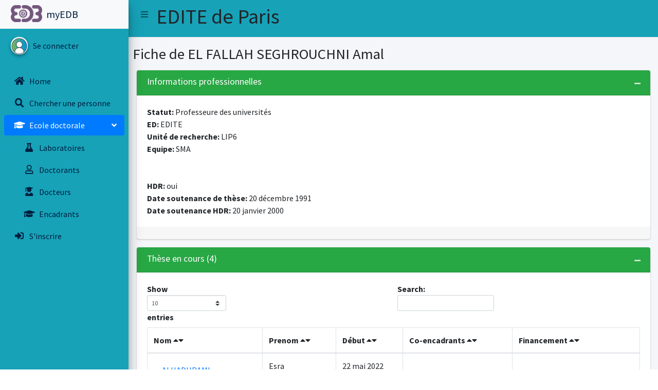

--- FILE ---
content_type: text/html; charset=utf-8
request_url: https://myedb.edite-de-paris.fr/Fiche/21153/
body_size: 6835
content:
<!--default/Fiche.html-->
<!-- templates/base/base.html -->






<!DOCTYPE html>
<html lang="en">
    

<head>
    <meta charset="utf-8">
  <meta name="viewport" content="width=device-width, initial-scale=1">
  <meta http-equiv="x-ua-compatible" content="ie=edge">
  
    <title>MyEDB</title>
  
    <!-- Font Awesome Icons -->
    <link rel="stylesheet" href="/static/plugins/fontawesome-free/css/all.min.css">
    <!-- Theme style -->
    <link rel="stylesheet" href="/static/dist/css/adminlte.min.css">
    <!-- Google Font: Source Sans Pro -->
    <link href="https://fonts.googleapis.com/css?family=Source+Sans+Pro:300,400,400i,700" rel="stylesheet">
  
  </head>
    <body class="hold-transition sidebar-mini ">
        
        
          <div class="wrapper">
          
            


<!-- Navbar -->
  <nav class="main-header navbar navbar-expand navbar-info navbar-light">
    <!-- Left navbar links -->
    <ul class="navbar-nav">
      <li class="nav-item">
        <a class="nav-link" data-widget="pushmenu" href="#" role="button"><i class="fas fa-bars"></i></a>
      </li>
      
      <li class="nav-item"><h1>EDITE de Paris</h1></li>
    </ul>
    

 
  </nav>
  <!-- /.navbar -->

  
          

            
                   


<!-- Main Sidebar Container -->
<aside class="main-sidebar bg-info elevation-4">
  <!-- Brand Logo -->
  <a href="/" class="brand-link navbar-light">
    <img src="/static/dist/img/EDB-logo.png" alt="EDB Logo" class="brand-image elevation-6" style="opacity: .8">
    <span class="brand-text font-weight text-navy">myEDB</span>
  </a>
  <!-- Sidebar -->
  <div class="sidebar">
    <!-- Sidebar user panel (optional) -->
    <div class="user-panel mt-3 pb-3 mb-3 d-flex">
      <div class="image">
        <img src="/static/dist/img/user2.jpg" class="img-circle elevation-2" alt="User Image">
      </div>
      <!-- Sidebar Menu -->
      
      <div class='info'>
        <a href="/login/" class="d-block text-navy">Se connecter</a>
      </div>
      
  </div>
  <nav class="mt-2">
    <ul class="nav nav-pills nav-sidebar flex-column" data-widget="treeview" role="menu" data-accordion="false">
      <li class="nav-item">
        <a href="/" class="nav-link text-navy" ><i class="nav-icon text-navy fas fa-home"></i>
          <p >Home</p>
        </a>
      </li>
      
      <li class="nav-item">
        <a href="/PublicRecherche" class="nav-link text-navy"><i class="nav-icon text-navy fas fa-search"></i>
          <p>Chercher une personne </p>
        </a>
      </li>
      









      <li class="nav-item has-treeview menu-open">
    <a href="" class="nav-link active">
      <i class="nav-icon  fas fa-graduation-cap"></i>
      <p>
        Ecole doctorale
        <i class="fas fa-angle-left right"></i>
      </p>
    </a>
    <ul class="nav nav-treeview">
      <li class="nav-item">
        <a href="/LabosED/" class="nav-link text-navy">
          <i class="far text-info fa-circle size:1x"></i>
          <i class="nav-icon text-navy fas fa-flask"></i>
          <p>Laboratoires</p>
        </a>
      </li>
      <li class="nav-item">
        <a href="/doctorantsP/Toutes/Tous" class="nav-link text-navy">
          <i class="far text-info fa-circle size:1x"></i>
          <i class="far text-navy fa-user nav-icon"></i>
          <p>Doctorants</p>
        </a>
      </li>
      <!-- ---------- -->
      <li class="nav-item">
        <a href="/docteursEDP/Toutes/Tous/" class="nav-link text-navy">
          <i class="far text-info fa-circle size:1x"></i>
          <i class="nav-icon text-navy fas fa-user-graduate"></i>
          <p>Docteurs</p>
        </a>
      </li>
      <li class="nav-item">
        <a href="/encadrantsEDP/Tous/Tous" class="nav-link text-navy">
          <i class="far text-info fa-circle size:1x"></i>
          <i class="nav-icon text-navy fas fa-graduation-cap"></i>
          <p>Encadrants</p>
        </a>
      </li>
      
      <!-- ---------- -->
    </ul>
  </li>
      <li class="nav-item">
        <a href="/register" class="nav-link text-navy"
          ><i class="nav-icon text-navy fas fa-sign-in-alt"></i>
          <p>S'inscrire</p>
        </a>
      </li>
      

      </ul>
  </nav>
  </div>
  <!-- /.sidebar -->
</aside>
            
    
          
          <div class="content-wrapper">
              
                  <section class="content-header">
                      
                          <h1>
                              Fiche de EL FALLAH SEGHROUCHNI Amal
                              <div class="header-actions">
                                  
                              </div>
                              
                              <small></small>
                              
                          </h1>
                          
                              
                          
                      
                  </section>
              
  
              
              <section class="content">
  
                  
                      





<section class="content">
    <div class="container-fluid">
      <div class="row">
        <div class="col-12">
          
          
      
          <!-- informations Professionnelles ---------------------------- -->

          <!--Pro.html-->


 
 <!-- Informations professionnelles  --------------------   -->
 <div class="card card-green">
    <div class="card-header">
      <h3 class="card-title">Informations professionnelles</h3>
      <div class="card-tools">
        <!-- Collapse Button -->
        <button type="button" class="btn btn-tool" data-card-widget="collapse"><i class="fas fa-minus"></i></button>
      </div>
      <!--liste PRD -->
      
      <!--Pour les doctorants Dossier inscriptions et dossiers derogations-->
      </td>
    </br>
      
      
      
    </div>
    
    <!-- /.card-tools -->
    <div class="card-body">
      <!-- Abandon -->
      
        <!-- Doctorant -->
        
            
            
            <strong>Statut: </strong> Professeure des universités </br>
            
            
            
            
        
      

      <strong>ED: </strong>EDITE </br>
      
      <strong>Unité de recherche: </strong> LIP6<br>
      <!-- si ancien laboratoire  -->
      
      <!-- si membre ED-->
      
        
        <strong>Equipe: </strong>  SMA<br>
      

      
      
      
      
    </br>
      
    </br>

    

    
    
    <!-- Pas doctorant -------------  -->
      



    <strong>HDR: </strong> oui </br>
    <strong>Date soutenance de thèse: </strong> 20 décembre 1991</br>
    
        <strong>Date soutenance HDR: </strong> 20 janvier 2000</br>
    
    

    

     <!-- externe -------------  -->
     
    
       
    
    
    
    
     
    </div>
  
   


    <!--les boutons------------------>
    
    <div class="card-footer clearfix">
      <table>
        
      <!-- Rappel DocEDBad un de mes doctorants à de mauvaises date de soutenance -->
      
      
  
      <!-- Docteurs ED -->
      

      <!--Abandon -->
      

        <!-- Doctorants -->
        

        
        
          
        
        
            


        
        
          </table>

         
          
          
         

        <table>
      <!-- Candidatures -------------------->
      
      </table>
       </div>
      </div>
  <!-- Fin carte frofessionnelle-->
              
          <!-- Commentaires ---------------------------- -->
          

          <!-- information Personelles ---------------------------- -->
          

          <!-- Doctorants actuels ou passés ---------------------------- -->

          

          <!--ENCADREMENTS THESE---------------------------->
           <!-- Encadrements  en cours---------------------------- -->
          
            


<div class="card card-green">
    <div class="card-header">
      
      <h2 class="card-title">Thèse en cours (4) </h2>
      
      
      <div class="card-tools">
        <!-- Collapse Button -->
        <button type="button" class="btn btn-tool" data-card-widget="collapse"><i class="fas fa-minus"></i></button>
      </div>
    </div>
    <div class="card-body">
    <table id="example1" class="table table-bordered table-hover">
      <thead>
      <tr>
        <th>Nom <i class="fas fa-caret-up"></i><i class="fas fa-caret-down"></i></th>
        <th>Prenom <i class="fas fa-caret-up"></i><i class="fas fa-caret-down"></i></th>
        <th>Début <i class="fas fa-caret-up"></i><i class="fas fa-caret-down"></i></th>
        <th>Co-encadrants <i class="fas fa-caret-up"></i><i class="fas fa-caret-down"></i></th>
        <th>Financement <i class="fas fa-caret-up"></i><i class="fas fa-caret-down"></i></th>
      </tr>
      </thead>
      <tbody>
        
        <tr>
          <td><a href="../../../Fiche/42304/" class="nav-link active">ALHADHRAMI</a></td>
          <td>Esra</td>
          <td>22 mai 2022 </td>
          <td>
            
              
            
              
            
              
            
              
            
              
            
              
            
              
            
              
            
              
            
              
            
              
            
              
            
              
            
              
            
              
            
              
            
              
            
              
            
              
            
              
            
              
            
              
            
              
            
              
            
              
            
              
            
              
                
              
            
              
            
              
            
              
            
              
            
          </td>
          
          
          <td>
          
          </td>
        </tr>
        
        <tr>
          <td><a href="../../../Fiche/40766/" class="nav-link active">DE ROCHECHOUART</a></td>
          <td>Maxence</td>
          <td>9 février 2022 </td>
          <td>
            
              
            
              
            
              
            
              
            
              
            
              
            
              
            
              
            
              
            
              
            
              
            
              
            
              
            
              
            
              
            
              
            
              
            
              
            
              
            
              
            
              
            
              
            
              
            
              
            
              
            
              
            
              
            
              
                
              
            
              
            
              
            
              
            
          </td>
          
          
          <td>
          Prives (Hors CIFRE) (Thales) 
          </td>
        </tr>
        
        <tr>
          <td><a href="../../../Fiche/41717/" class="nav-link active">COLLIARD</a></td>
          <td>Valentin</td>
          <td>1 avril 2022 </td>
          <td>
            
              
            
              
            
              
            
              
            
              
            
              
            
              
            
              
            
              
            
              
            
              
            
              
            
              
            
              
            
              
            
              
            
              
            
              
            
              
            
              
            
              
            
              
            
              
            
              
            
              
            
              
            
              
            
              
            
              
                
                <a href="../../../Fiche/19001/" class="nav-link active">CORRUBLE Vincent</a>
                
              
            
              
            
              
            
          </td>
          
          
          <td>
          CIFRE (Thales) 
          </td>
        </tr>
        
        <tr>
          <td><a href="../../../Fiche/41258/" class="nav-link active">TABI AGBOR</a></td>
          <td>Thierry Roland</td>
          <td>7 juin 2022 </td>
          <td>
            
              
            
              
            
              
            
              
            
              
            
              
            
              
            
              
            
              
            
              
            
              
            
              
            
              
            
              
            
              
            
              
            
              
            
              
            
              
            
              
            
              
            
              
            
              
            
              
            
              
            
              
            
              
            
              
            
              
            
              
                
              
            
              
            
          </td>
          
          
          <td>
          Ens. Sup. - Autres (ACHEMI) 
          </td>
        </tr>
        
      </tbody>
      
    </table>
    </div>
    <!-- /.card-body -->
  </div>
          
          <!-- Encadrements  soutenu---------------------------- -->
          
            
          <div class="card card-green">
            <div class="card-header">
              <h2 class="card-title">Thèses soutenues (23)</h2>
              <div class="card-tools ">
                <!-- Collapse Button -->
                <button type="button" class="btn btn-tool" data-card-widget="collapse" ><i class="fas fa-minus"></i></button>
              </div>
            </div>
            <div class="card-body">
            <table id="example2" class="table table-bordered table-hover">
              <thead>
              <tr>
                <th>Nom <i class="fas fa-caret-up"></i><i class="fas fa-caret-down"></i></th>
                <th>Prenom <i class="fas fa-caret-up"></i><i class="fas fa-caret-down"></i></th>
                <th>Début <i class="fas fa-caret-up"></i><i class="fas fa-caret-down"></i></th>
                <th>Soutenance <i class="fas fa-caret-up"></i><i class="fas fa-caret-down"></i></th>
                <th>Co-encadrants <i class="fas fa-caret-up"></i><i class="fas fa-caret-down"></i></th>
              </tr>
              </thead>
              <tbody>
                
                <tr>
                  <td><a href="../../../Fiche/24034/" class="nav-link active">POULET</a></td>
                  <td>Cyril</td>
                  
                  <td>1 janvier 2010</td>
                  
                  
                  
                    
                      
                        
                          
                          <td>23 avril 2013</td>
                          
                        
                      
                    
                      
                    
                      
                    
                      
                    
                      
                    
                      
                    
                      
                    
                      
                    
                      
                    
                      
                    
                      
                    
                      
                    
                      
                    
                      
                    
                      
                    
                      
                    
                      
                    
                      
                    
                      
                    
                      
                    
                      
                    
                      
                    
                      
                    
                  
                  <td>
                    
                      
                        
                        <a href="../../../Fiche/19001/" class="nav-link active">CORRUBLE Vincent</a>
                        
                      
                    
                      
                    
                      
                    
                      
                    
                      
                    
                      
                    
                      
                    
                      
                    
                      
                    
                      
                    
                      
                    
                      
                    
                      
                    
                      
                    
                      
                    
                      
                    
                      
                    
                      
                    
                      
                    
                      
                    
                      
                    
                      
                    
                      
                    
                      
                    
                      
                    
                      
                    
                      
                    
                      
                    
                      
                    
                      
                    
                      
                    
                  </td> 
                </tr>
                
                <tr>
                  <td><a href="../../../Fiche/22813/" class="nav-link active">HERPSON</a></td>
                  <td>Cedric</td>
                  
                  <td>1 octobre 2008</td>
                  
                  
                  
                    
                      
                    
                      
                        
                          
                          <td>10 décembre 2012</td>
                          
                        
                      
                    
                      
                    
                      
                    
                      
                    
                      
                    
                      
                    
                      
                    
                      
                    
                      
                    
                      
                    
                      
                    
                      
                    
                      
                    
                      
                    
                      
                    
                      
                    
                      
                    
                      
                    
                      
                    
                      
                    
                      
                    
                      
                    
                  
                  <td>
                    
                      
                    
                      
                        
                      
                    
                      
                    
                      
                    
                      
                    
                      
                    
                      
                    
                      
                    
                      
                    
                      
                    
                      
                    
                      
                    
                      
                    
                      
                    
                      
                    
                      
                    
                      
                    
                      
                    
                      
                    
                      
                    
                      
                    
                      
                    
                      
                    
                      
                    
                      
                    
                      
                    
                      
                    
                      
                    
                      
                    
                      
                    
                      
                    
                  </td> 
                </tr>
                
                <tr>
                  <td><a href="../../../Fiche/23142/" class="nav-link active">NAVARRO</a></td>
                  <td>Laurent</td>
                  
                  <td>Date non disponible</td>
                  
                  
                  
                    
                      
                    
                      
                    
                      
                        
                          
                          <td>1 janvier 2013</td>
                          
                        
                      
                    
                      
                    
                      
                    
                      
                    
                      
                    
                      
                    
                      
                    
                      
                    
                      
                    
                      
                    
                      
                    
                      
                    
                      
                    
                      
                    
                      
                    
                      
                    
                      
                    
                      
                    
                      
                    
                      
                    
                      
                    
                  
                  <td>
                    
                      
                    
                      
                    
                      
                        
                      
                    
                      
                    
                      
                    
                      
                    
                      
                    
                      
                    
                      
                    
                      
                    
                      
                    
                      
                    
                      
                    
                      
                    
                      
                    
                      
                    
                      
                    
                      
                    
                      
                    
                      
                    
                      
                    
                      
                    
                      
                    
                      
                    
                      
                    
                      
                    
                      
                    
                      
                    
                      
                    
                      
                    
                      
                    
                  </td> 
                </tr>
                
                <tr>
                  <td><a href="../../../Fiche/23573/" class="nav-link active">BIALKIEWICZ</a></td>
                  <td>Joel-Alexis</td>
                  
                  <td>Date non disponible</td>
                  
                  
                  
                    
                      
                    
                      
                    
                      
                    
                      
                        
                          
                          <td>1 janvier 2011</td>
                          
                        
                      
                    
                      
                    
                      
                    
                      
                    
                      
                    
                      
                    
                      
                    
                      
                    
                      
                    
                      
                    
                      
                    
                      
                    
                      
                    
                      
                    
                      
                    
                      
                    
                      
                    
                      
                    
                      
                    
                      
                    
                  
                  <td>
                    
                      
                    
                      
                    
                      
                    
                      
                        
                      
                    
                      
                    
                      
                    
                      
                    
                      
                    
                      
                    
                      
                    
                      
                    
                      
                    
                      
                    
                      
                    
                      
                    
                      
                    
                      
                    
                      
                    
                      
                    
                      
                    
                      
                    
                      
                    
                      
                    
                      
                    
                      
                    
                      
                    
                      
                    
                      
                    
                      
                    
                      
                    
                      
                    
                  </td> 
                </tr>
                
                <tr>
                  <td><a href="../../../Fiche/25166/" class="nav-link active">REYNAUD</a></td>
                  <td>Quentin</td>
                  
                  <td>Date non disponible</td>
                  
                  
                  
                    
                      
                    
                      
                    
                      
                    
                      
                    
                      
                        
                          
                          <td>29 avril 2014</td>
                          
                        
                      
                    
                      
                    
                      
                    
                      
                    
                      
                    
                      
                    
                      
                    
                      
                    
                      
                    
                      
                    
                      
                    
                      
                    
                      
                    
                      
                    
                      
                    
                      
                    
                      
                    
                      
                    
                      
                    
                  
                  <td>
                    
                      
                    
                      
                    
                      
                    
                      
                    
                      
                        
                        <a href="../../../Fiche/19001/" class="nav-link active">CORRUBLE Vincent</a>
                        
                      
                    
                      
                    
                      
                    
                      
                    
                      
                    
                      
                    
                      
                    
                      
                    
                      
                    
                      
                    
                      
                    
                      
                    
                      
                    
                      
                    
                      
                    
                      
                    
                      
                    
                      
                    
                      
                    
                      
                    
                      
                    
                      
                    
                      
                    
                      
                    
                      
                    
                      
                    
                      
                    
                  </td> 
                </tr>
                
                <tr>
                  <td><a href="../../../Fiche/23409/" class="nav-link active">OLARU</a></td>
                  <td>Andrei</td>
                  
                  <td>Date non disponible</td>
                  
                  
                  
                    
                      
                    
                      
                    
                      
                    
                      
                    
                      
                    
                      
                        
                          
                          <td>15 décembre 2011</td>
                          
                        
                      
                    
                      
                    
                      
                    
                      
                    
                      
                    
                      
                    
                      
                    
                      
                    
                      
                    
                      
                    
                      
                    
                      
                    
                      
                    
                      
                    
                      
                    
                      
                    
                      
                    
                      
                    
                  
                  <td>
                    
                      
                    
                      
                    
                      
                    
                      
                    
                      
                    
                      
                        
                      
                    
                      
                    
                      
                    
                      
                    
                      
                    
                      
                    
                      
                    
                      
                    
                      
                    
                      
                    
                      
                    
                      
                    
                      
                    
                      
                    
                      
                    
                      
                    
                      
                    
                      
                    
                      
                    
                      
                    
                      
                    
                      
                    
                      
                    
                      
                    
                      
                    
                      
                    
                  </td> 
                </tr>
                
                <tr>
                  <td><a href="../../../Fiche/23447/" class="nav-link active">NGUYEN TRONG</a></td>
                  <td>Khanh</td>
                  
                  <td>Date non disponible</td>
                  
                  
                  
                    
                      
                    
                      
                    
                      
                    
                      
                    
                      
                    
                      
                    
                      
                        
                          
                          <td>30 septembre 2013</td>
                          
                        
                      
                    
                      
                    
                      
                    
                      
                    
                      
                    
                      
                    
                      
                    
                      
                    
                      
                    
                      
                    
                      
                    
                      
                    
                      
                    
                      
                    
                      
                    
                      
                    
                      
                    
                  
                  <td>
                    
                      
                    
                      
                    
                      
                    
                      
                    
                      
                    
                      
                    
                      
                        
                      
                    
                      
                    
                      
                    
                      
                    
                      
                    
                      
                    
                      
                    
                      
                    
                      
                    
                      
                    
                      
                    
                      
                    
                      
                    
                      
                    
                      
                    
                      
                    
                      
                    
                      
                    
                      
                    
                      
                    
                      
                    
                      
                    
                      
                    
                      
                    
                      
                    
                  </td> 
                </tr>
                
                <tr>
                  <td><a href="../../../Fiche/22009/" class="nav-link active">CAVAL</a></td>
                  <td>Costin</td>
                  
                  <td>Date non disponible</td>
                  
                  
                  
                    
                      
                    
                      
                    
                      
                    
                      
                    
                      
                    
                      
                    
                      
                    
                      
                        
                          
                          <td>31 mai 2016</td>
                          
                        
                      
                    
                      
                    
                      
                    
                      
                    
                      
                    
                      
                    
                      
                    
                      
                    
                      
                    
                      
                    
                      
                    
                      
                    
                      
                    
                      
                    
                      
                    
                      
                    
                  
                  <td>
                    
                      
                    
                      
                    
                      
                    
                      
                    
                      
                    
                      
                    
                      
                    
                      
                        
                      
                    
                      
                    
                      
                    
                      
                    
                      
                    
                      
                    
                      
                    
                      
                    
                      
                    
                      
                    
                      
                    
                      
                    
                      
                    
                      
                    
                      
                    
                      
                    
                      
                    
                      
                    
                      
                    
                      
                    
                      
                    
                      
                    
                      
                    
                      
                    
                  </td> 
                </tr>
                
                <tr>
                  <td><a href="../../../Fiche/22885/" class="nav-link active">LEWKOVICZ</a></td>
                  <td>Zach</td>
                  
                  <td>Date non disponible</td>
                  
                  
                  
                    
                      
                    
                      
                    
                      
                    
                      
                    
                      
                    
                      
                    
                      
                    
                      
                    
                      
                        
                          
                          <td>10 décembre 2010</td>
                          
                        
                      
                    
                      
                    
                      
                    
                      
                    
                      
                    
                      
                    
                      
                    
                      
                    
                      
                    
                      
                    
                      
                    
                      
                    
                      
                    
                      
                    
                      
                    
                  
                  <td>
                    
                      
                    
                      
                    
                      
                    
                      
                    
                      
                    
                      
                    
                      
                    
                      
                    
                      
                    
                      
                        
                        <a href="../../../Fiche/20125/" class="nav-link active">KANT Jean-Daniel</a>
                        
                      
                    
                      
                    
                      
                    
                      
                    
                      
                    
                      
                    
                      
                    
                      
                    
                      
                    
                      
                    
                      
                    
                      
                    
                      
                    
                      
                    
                      
                    
                      
                    
                      
                    
                      
                    
                      
                    
                      
                    
                      
                    
                      
                    
                  </td> 
                </tr>
                
                <tr>
                  <td><a href="../../../Fiche/24022/" class="nav-link active">SIMO KANMEUGNE</a></td>
                  <td>Patrick</td>
                  
                  <td>Date non disponible</td>
                  
                  
                  
                    
                      
                    
                      
                    
                      
                    
                      
                    
                      
                    
                      
                    
                      
                    
                      
                    
                      
                    
                      
                        
                          
                          <td>11 juillet 2014</td>
                          
                        
                      
                    
                      
                    
                      
                    
                      
                    
                      
                    
                      
                    
                      
                    
                      
                    
                      
                    
                      
                    
                      
                    
                      
                    
                      
                    
                      
                    
                  
                  <td>
                    
                      
                    
                      
                    
                      
                    
                      
                    
                      
                    
                      
                    
                      
                    
                      
                    
                      
                    
                      
                    
                      
                        
                        <a href="../../../Fiche/18981/" class="nav-link active">BEYNIER Aurélie</a>
                        
                      
                    
                      
                    
                      
                    
                      
                    
                      
                    
                      
                    
                      
                    
                      
                    
                      
                    
                      
                    
                      
                    
                      
                    
                      
                    
                      
                    
                      
                    
                      
                    
                      
                    
                      
                    
                      
                    
                      
                    
                      
                    
                  </td> 
                </tr>
                
                <tr>
                  <td><a href="../../../Fiche/23010/" class="nav-link active">STEFANOVITCH</a></td>
                  <td>Nicolas</td>
                  
                  <td>Date non disponible</td>
                  
                  
                  
                    
                      
                    
                      
                    
                      
                    
                      
                    
                      
                    
                      
                    
                      
                    
                      
                    
                      
                    
                      
                    
                      
                        
                          
                          <td>22 octobre 2010</td>
                          
                        
                      
                    
                      
                    
                      
                    
                      
                    
                      
                    
                      
                    
                      
                    
                      
                    
                      
                    
                      
                    
                      
                    
                      
                    
                      
                    
                  
                  <td>
                    
                      
                    
                      
                    
                      
                    
                      
                    
                      
                    
                      
                    
                      
                    
                      
                    
                      
                    
                      
                    
                      
                    
                      
                        
                      
                    
                      
                    
                      
                    
                      
                    
                      
                    
                      
                    
                      
                    
                      
                    
                      
                    
                      
                    
                      
                    
                      
                    
                      
                    
                      
                    
                      
                    
                      
                    
                      
                    
                      
                    
                      
                    
                      
                    
                  </td> 
                </tr>
                
                <tr>
                  <td><a href="../../../Fiche/23643/" class="nav-link active">DOMINGUE</a></td>
                  <td>Daniel</td>
                  
                  <td>1 octobre 2007</td>
                  
                  
                  
                    
                      
                    
                      
                    
                      
                    
                      
                    
                      
                    
                      
                    
                      
                    
                      
                    
                      
                    
                      
                    
                      
                    
                      
                        
                          
                          <td>1 septembre 2012</td>
                          
                        
                      
                    
                      
                    
                      
                    
                      
                    
                      
                    
                      
                    
                      
                    
                      
                    
                      
                    
                      
                    
                      
                    
                      
                    
                  
                  <td>
                    
                      
                    
                      
                    
                      
                    
                      
                    
                      
                    
                      
                    
                      
                    
                      
                    
                      
                    
                      
                    
                      
                    
                      
                    
                      
                        
                      
                    
                      
                    
                      
                    
                      
                    
                      
                    
                      
                    
                      
                    
                      
                    
                      
                    
                      
                    
                      
                    
                      
                    
                      
                    
                      
                    
                      
                    
                      
                    
                      
                    
                      
                    
                      
                    
                  </td> 
                </tr>
                
                <tr>
                  <td><a href="../../../Fiche/24097/" class="nav-link active">DEKOKER</a></td>
                  <td>Sylvain</td>
                  
                  <td>Date non disponible</td>
                  
                  
                  
                    
                      
                    
                      
                    
                      
                    
                      
                    
                      
                    
                      
                    
                      
                    
                      
                    
                      
                    
                      
                    
                      
                    
                      
                    
                      
                        
                          
                          <td>14 mai 2012</td>
                          
                        
                      
                    
                      
                    
                      
                    
                      
                    
                      
                    
                      
                    
                      
                    
                      
                    
                      
                    
                      
                    
                      
                    
                  
                  <td>
                    
                      
                    
                      
                    
                      
                    
                      
                    
                      
                    
                      
                    
                      
                    
                      
                    
                      
                    
                      
                    
                      
                    
                      
                    
                      
                    
                      
                        
                      
                    
                      
                    
                      
                    
                      
                    
                      
                    
                      
                    
                      
                    
                      
                    
                      
                    
                      
                    
                      
                    
                      
                    
                      
                    
                      
                    
                      
                    
                      
                    
                      
                    
                      
                    
                  </td> 
                </tr>
                
                <tr>
                  <td><a href="../../../Fiche/23705/" class="nav-link active">HASHMI</a></td>
                  <td>Muhammad Adnan</td>
                  
                  <td>Date non disponible</td>
                  
                  
                  
                    
                      
                    
                      
                    
                      
                    
                      
                    
                      
                    
                      
                    
                      
                    
                      
                    
                      
                    
                      
                    
                      
                    
                      
                    
                      
                    
                      
                        
                          
                          <td>24 janvier 2012</td>
                          
                        
                      
                    
                      
                    
                      
                    
                      
                    
                      
                    
                      
                    
                      
                    
                      
                    
                      
                    
                      
                    
                  
                  <td>
                    
                      
                    
                      
                    
                      
                    
                      
                    
                      
                    
                      
                    
                      
                    
                      
                    
                      
                    
                      
                    
                      
                    
                      
                    
                      
                    
                      
                    
                      
                        
                      
                    
                      
                    
                      
                    
                      
                    
                      
                    
                      
                    
                      
                    
                      
                    
                      
                    
                      
                    
                      
                    
                      
                    
                      
                    
                      
                    
                      
                    
                      
                    
                      
                    
                  </td> 
                </tr>
                
                <tr>
                  <td><a href="../../../Fiche/22216/" class="nav-link active">BENEA</a></td>
                  <td>Marius Tudor</td>
                  
                  <td>1 octobre 2015</td>
                  
                  
                  
                    
                      
                    
                      
                    
                      
                    
                      
                    
                      
                    
                      
                    
                      
                    
                      
                    
                      
                    
                      
                    
                      
                    
                      
                    
                      
                    
                      
                    
                      
                        
                          
                          <td>20 septembre 2018</td>
                          
                        
                      
                    
                      
                    
                      
                    
                      
                    
                      
                    
                      
                    
                      
                    
                      
                    
                      
                    
                  
                  <td>
                    
                      
                    
                      
                    
                      
                    
                      
                    
                      
                    
                      
                    
                      
                    
                      
                    
                      
                    
                      
                    
                      
                    
                      
                    
                      
                    
                      
                    
                      
                    
                      
                    
                      
                        
                      
                    
                      
                    
                      
                    
                      
                    
                      
                    
                      
                    
                      
                    
                      
                    
                      
                    
                      
                    
                      
                    
                      
                    
                      
                    
                      
                    
                      
                    
                  </td> 
                </tr>
                
                <tr>
                  <td><a href="../../../Fiche/24351/" class="nav-link active">PIETTE</a></td>
                  <td>Ferdinand</td>
                  
                  <td>Date non disponible</td>
                  
                  
                  
                    
                      
                    
                      
                    
                      
                    
                      
                    
                      
                    
                      
                    
                      
                    
                      
                    
                      
                    
                      
                    
                      
                    
                      
                    
                      
                    
                      
                    
                      
                    
                      
                        
                          
                          <td>17 janvier 2017</td>
                          
                        
                      
                    
                      
                    
                      
                    
                      
                    
                      
                    
                      
                    
                      
                    
                      
                    
                  
                  <td>
                    
                      
                    
                      
                    
                      
                    
                      
                    
                      
                    
                      
                    
                      
                    
                      
                    
                      
                    
                      
                    
                      
                    
                      
                    
                      
                    
                      
                    
                      
                    
                      
                    
                      
                    
                      
                        
                      
                    
                      
                    
                      
                    
                      
                    
                      
                    
                      
                    
                      
                    
                      
                    
                      
                    
                      
                    
                      
                    
                      
                    
                      
                    
                      
                    
                  </td> 
                </tr>
                
                <tr>
                  <td><a href="../../../Fiche/22254/" class="nav-link active">CHAOUCHE</a></td>
                  <td>Ahmed Chawki</td>
                  
                  <td>Date non disponible</td>
                  
                  
                  
                    
                      
                    
                      
                    
                      
                    
                      
                    
                      
                    
                      
                    
                      
                    
                      
                    
                      
                    
                      
                    
                      
                    
                      
                    
                      
                    
                      
                    
                      
                    
                      
                    
                      
                        
                          
                          <td>14 mai 2015</td>
                          
                        
                      
                    
                      
                    
                      
                    
                      
                    
                      
                    
                      
                    
                      
                    
                  
                  <td>
                    
                      
                    
                      
                    
                      
                    
                      
                    
                      
                    
                      
                    
                      
                    
                      
                    
                      
                    
                      
                    
                      
                    
                      
                    
                      
                    
                      
                    
                      
                    
                      
                    
                      
                    
                      
                    
                      
                        
                      
                    
                      
                    
                      
                    
                      
                    
                      
                    
                      
                    
                      
                    
                      
                    
                      
                    
                      
                    
                      
                    
                      
                    
                      
                    
                  </td> 
                </tr>
                
                <tr>
                  <td><a href="../../../Fiche/25789/" class="nav-link active">DUMAS</a></td>
                  <td>Pierre-Yves</td>
                  
                  <td>Date non disponible</td>
                  
                  
                  
                    
                      
                    
                      
                    
                      
                    
                      
                    
                      
                    
                      
                    
                      
                    
                      
                    
                      
                    
                      
                    
                      
                    
                      
                    
                      
                    
                      
                    
                      
                    
                      
                    
                      
                    
                      
                        
                          
                          <td>3 juillet 2015</td>
                          
                        
                      
                    
                      
                    
                      
                    
                      
                    
                      
                    
                      
                    
                  
                  <td>
                    
                      
                    
                      
                    
                      
                    
                      
                    
                      
                    
                      
                    
                      
                    
                      
                    
                      
                    
                      
                    
                      
                    
                      
                    
                      
                    
                      
                    
                      
                    
                      
                    
                      
                    
                      
                    
                      
                    
                      
                        
                      
                    
                      
                    
                      
                    
                      
                    
                      
                    
                      
                    
                      
                    
                      
                    
                      
                    
                      
                    
                      
                    
                      
                    
                  </td> 
                </tr>
                
                <tr>
                  <td><a href="../../../Fiche/25946/" class="nav-link active">OTHMANI</a></td>
                  <td>Mehdi</td>
                  
                  <td>1 décembre 2016</td>
                  
                  
                  
                    
                      
                    
                      
                    
                      
                    
                      
                    
                      
                    
                      
                    
                      
                    
                      
                    
                      
                    
                      
                    
                      
                    
                      
                    
                      
                    
                      
                    
                      
                    
                      
                    
                      
                    
                      
                    
                      
                        
                          
                          <td>11 décembre 2019</td>
                          
                        
                      
                    
                      
                    
                      
                    
                      
                    
                      
                    
                  
                  <td>
                    
                      
                    
                      
                    
                      
                    
                      
                    
                      
                    
                      
                    
                      
                    
                      
                    
                      
                    
                      
                    
                      
                    
                      
                    
                      
                    
                      
                    
                      
                    
                      
                    
                      
                    
                      
                    
                      
                    
                      
                    
                      
                        
                      
                    
                      
                    
                      
                    
                      
                    
                      
                    
                      
                    
                      
                    
                      
                    
                      
                    
                      
                    
                      
                    
                  </td> 
                </tr>
                
                <tr>
                  <td><a href="../../../Fiche/40027/" class="nav-link active">CASALS DO NASCIMENTO</a></td>
                  <td>Arthur Henrique</td>
                  
                  <td>1 juin 2018</td>
                  
                  
                  
                    
                      
                    
                      
                    
                      
                    
                      
                    
                      
                    
                      
                    
                      
                    
                      
                    
                      
                    
                      
                    
                      
                    
                      
                    
                      
                    
                      
                    
                      
                    
                      
                    
                      
                    
                      
                    
                      
                    
                      
                        
                          
                          <td>10 mars 2022</td>
                          
                        
                      
                    
                      
                    
                      
                    
                      
                    
                  
                  <td>
                    
                      
                    
                      
                    
                      
                    
                      
                    
                      
                    
                      
                    
                      
                    
                      
                    
                      
                    
                      
                    
                      
                    
                      
                    
                      
                    
                      
                    
                      
                    
                      
                    
                      
                    
                      
                    
                      
                    
                      
                    
                      
                    
                      
                        
                        <a href="../../../Fiche/41099/" class="nav-link active">BELBACHIR Assia</a>
                        
                      
                    
                      
                    
                      
                    
                      
                    
                      
                    
                      
                    
                      
                    
                      
                    
                      
                    
                      
                    
                  </td> 
                </tr>
                
                <tr>
                  <td><a href="../../../Fiche/30132/" class="nav-link active">LE PELLETIER DE WOILLEMONT</a></td>
                  <td>Pierre</td>
                  
                  <td>1 juin 2020</td>
                  
                  
                  
                    
                      
                    
                      
                    
                      
                    
                      
                    
                      
                    
                      
                    
                      
                    
                      
                    
                      
                    
                      
                    
                      
                    
                      
                    
                      
                    
                      
                    
                      
                    
                      
                    
                      
                    
                      
                    
                      
                    
                      
                    
                      
                        
                          
                          <td>11 septembre 2023</td>
                          
                        
                      
                    
                      
                    
                      
                    
                  
                  <td>
                    
                      
                    
                      
                    
                      
                    
                      
                    
                      
                    
                      
                    
                      
                    
                      
                    
                      
                    
                      
                    
                      
                    
                      
                    
                      
                    
                      
                    
                      
                    
                      
                    
                      
                    
                      
                    
                      
                    
                      
                    
                      
                    
                      
                    
                      
                        
                        <a href="../../../Fiche/19001/" class="nav-link active">CORRUBLE Vincent</a>
                        
                      
                    
                      
                    
                      
                    
                      
                    
                      
                    
                      
                    
                      
                    
                      
                    
                      
                    
                  </td> 
                </tr>
                
                <tr>
                  <td><a href="../../../Fiche/30678/" class="nav-link active">VINCENT</a></td>
                  <td>Marc</td>
                  
                  <td>11 mai 2020</td>
                  
                  
                  
                    
                      
                    
                      
                    
                      
                    
                      
                    
                      
                    
                      
                    
                      
                    
                      
                    
                      
                    
                      
                    
                      
                    
                      
                    
                      
                    
                      
                    
                      
                    
                      
                    
                      
                    
                      
                    
                      
                    
                      
                    
                      
                    
                      
                        
                          
                          <td>8 septembre 2023</td>
                          
                        
                      
                    
                      
                    
                  
                  <td>
                    
                      
                    
                      
                    
                      
                    
                      
                    
                      
                    
                      
                    
                      
                    
                      
                    
                      
                    
                      
                    
                      
                    
                      
                    
                      
                    
                      
                    
                      
                    
                      
                    
                      
                    
                      
                    
                      
                    
                      
                    
                      
                    
                      
                    
                      
                    
                      
                        
                        <a href="../../../Fiche/19001/" class="nav-link active">CORRUBLE Vincent</a>
                        
                      
                    
                      
                    
                      
                    
                      
                    
                      
                    
                      
                    
                      
                    
                      
                    
                  </td> 
                </tr>
                
                <tr>
                  <td><a href="../../../Fiche/40277/" class="nav-link active">CHAHAL</a></td>
                  <td>Jamy</td>
                  
                  <td>1 septembre 2020</td>
                  
                  
                  
                    
                      
                    
                      
                    
                      
                    
                      
                    
                      
                    
                      
                    
                      
                    
                      
                    
                      
                    
                      
                    
                      
                    
                      
                    
                      
                    
                      
                    
                      
                    
                      
                    
                      
                    
                      
                    
                      
                    
                      
                    
                      
                    
                      
                    
                      
                        
                          
                          <td>30 novembre 2023</td>
                          
                        
                      
                    
                  
                  <td>
                    
                      
                    
                      
                    
                      
                    
                      
                    
                      
                    
                      
                    
                      
                    
                      
                    
                      
                    
                      
                    
                      
                    
                      
                    
                      
                    
                      
                    
                      
                    
                      
                    
                      
                    
                      
                    
                      
                    
                      
                    
                      
                    
                      
                    
                      
                    
                      
                    
                      
                    
                      
                        
                      
                    
                      
                    
                      
                    
                      
                    
                      
                    
                      
                    
                  </td> 
                </tr>
                
              </tbody>
              
            </table>
            </div>
            <!-- /.card-body -->
          </div>
          
          <!-- These non soutenue  ---------------------------- -->
          
          <!-- fin abandon ------------------------------>
        </div>
        <!-- /.col -->
      </div>
      <!-- /.row -->
    </div>
    <!-- /.container-fluid -->
  </section>

  
      
      
     
    
  

                  
              </section>
              
  
          </div>
          
  
  <!-- /.content-wrapper -->

  <footer class="main-footer">
    <strong>Copyright &copy; 2021 Lélia Blin</strong>
    <div class="float-right d-none d-sm-inline-block">
      <b>Version</b> 1.5
    </div>
  </footer>

<style type="text/css">
.colorButton {
  background-color: #007bff;
  }

.dataTables_wrapper .dt-buttons {
  float:none;  
  text-align:right;
}
</style>
<!-- REQUIRED SCRIPTS -->

<!-- jQuery -->
<script src="/static/plugins/jquery/jquery.min.js"></script>
<!-- Bootstrap 4 -->
<script src="/static/plugins/bootstrap/js/bootstrap.bundle.min.js"></script>


<!-- AdminLTE App -->
<script src="/static/dist/js/adminlte.min.js"></script>

<script src="/static/dist/js/demo.js"></script>
<script src="/static/dist/js/pages/dashboard3.js"></script>
<script src="/static/plugins/chart.js/Chart.min.js"></script>


<script src="/static/plugins/jquery-mousewheel/jquery.mousewheel.js"></script>
<script src="/static/plugins/raphael/raphael.min.js"></script>
<script src="/static/plugins/jquery-mapael/jquery.mapael.min.js"></script>
<script src="/static/plugins/jquery-mapael/maps/usa_states.min.js"></script>
<!-- ChartJS -->
<script src="/static/plugins/chart.js/Chart.min.js"></script>

<!-- PAGE SCRIPTS -->
<script src="/static/dist/js/pages/dashboard2.js"></script>

<!-- les masque comme les numéros de téléphone-->
<script src="/static/plugins/moment/moment.min.js"></script>
<script src="/static/plugins/inputmask/jquery.inputmask.bundle.min.js"></script>


<!-- DataTables -->
<script src="/static/plugins/datatables/jquery.dataTables.min.js"></script>
<script src="/static/plugins/datatables-bs4/js/dataTables.bootstrap4.min.js"></script>
<script src="/static/plugins/datatables-responsive/js/dataTables.responsive.min.js"></script>
<script src="/static/plugins/datatables-responsive/js/responsive.bootstrap4.min.js"></script>

<!-- Boutons-->
<script src="/static/plugins/datatables-buttons/js/dataTables.buttons.min.js"></script>
<script src="/static/plugins/datatables-buttons/js/buttons.bootstrap4.min.js"></script>
<script src="/static/plugins/jszip/jszip.min.js"></script>
<script src="/static/plugins/pdfmake/pdfmake.min.js"></script>
<script src="/static/plugins/pdfmake/vfs_fonts.js"></script>
<script src="/static/plugins/datatables-buttons/js/buttons.html5.min.js"></script>
<script src="/static/plugins/datatables-buttons/js/buttons.print.min.js"></script>


<!-- page script -->
<!-- les tableaux -->
<script>
$(function () {
    $("#example1").DataTable({
      "responsive": true,
      "autoWidth": false,
    });
    $('#example2').DataTable({
      "paging": true,
      "lengthChange": false,
      "searching": false,
      "ordering": true,
      "info": true,
      "autoWidth": false,
      "responsive": true,
    });
    $("#example3").DataTable({
      "buttons": ["csv", "excel", "pdf", "print"],
    }).buttons().container().appendTo('#example3_wrapper .col-md-6:eq(0)');
    $("#example4").DataTable({
      //dom: 'Bfrtip',
      //dom: 'lfBtip',
      dom: 'Bflrtip',
      "buttons": [
            {
                extend: 'csv',
                title : 'myEDB Table: Fiche de EL FALLAH SEGHROUCHNI Amal',
                className: 'colorButton',
            },
            {
                extend: 'excel',
                title : 'myEDB Table: Fiche de EL FALLAH SEGHROUCHNI Amal',
                //filename : 'test',
                className: 'colorButton',
            },
            {
                extend: 'print',
                title : 'myEDB Table: Fiche de EL FALLAH SEGHROUCHNI Amal',
                className: 'colorButton',
                //text: 'Save to PDF',
                orientation: 'landscape',
                pageSize: 'A4'
            }, 
          {
                extend: 'pdf',
                className: 'colorButton',
                title : 'myEDB Table: Fiche de EL FALLAH SEGHROUCHNI Amal',
                //text: 'Save to PDF',
                orientation: 'landscape',
                pageSize: 'A4'
            },      
        ],
    }).buttons().container().appendTo('#example4_wrapper .col-md-6:eq(0)');
    $("#example5").DataTable({
      colReorder: true
    })
    
  });




  
  //-------------
    //- DONUT CHART -
    //-------------
    // Get context with jQuery - using jQuery's .get() method.
    var donutChartCanvas = $('#donutChart').get(0).getContext('2d')
    var donutData        = {
      labels: [
          'Première année', 
          'Deuxième année',
          'Troisième année', 
          'Quatrième année', 
          'Plus', 
          'Sans date', 
      ],
      datasets: [
        {
          data: [,,,,,],
          backgroundColor : ['#f56954', '#00a65a', '#f39c12', '#00c0ef', '#3c8dbc', '#d2d6de'],
        }
      ]
    }
    var donutOptions     = {
      maintainAspectRatio : false,
      responsive : true,
    }
    //Create pie or douhnut chart
    // You can switch between pie and douhnut using the method below.
    var donutChart = new Chart(donutChartCanvas, {
      type: 'doughnut',
      data: donutData,
      options: donutOptions      
    })

  //-------------
    //- PIE CHART - laboratoires
    //-------------
    // Get context with jQuery - using jQuery's .get() method.
    var pieChartCanvas = $('#pieChart').get(0).getContext('2d')
    //var pieData        = donutData;
    var pieData        = {
      labels: [
      
    ],
      datasets: [
        {
          data: [
          ],
          backgroundColor : ['#f56954', '#00a65a', '#f39c12', '#00c0ef', '#3c8dbc', '#C433FF', '#d2d6de', '#7133FF', '#950A8F'],
        }
      ]
    }
    
    
    var pieOptions     = {
      maintainAspectRatio : false,
      responsive : true,
    }
    //Create pie or douhnut chart
    // You can switch between pie and douhnut using the method below.
    var pieChart = new Chart(pieChartCanvas, {
      type: 'pie',
      data: pieData,
      options: pieOptions      
    })

  //-------------
    //- PIE CHART - homme femme 
    //-------------
   
  //-------------
    //- BAR CHART -
    //-------------
    var areaChartData = {
      labels  : ['Septembre','Octobre','Novembre', 'Décembre', 'Janvier', 'Février', 'Mars', 'Avril', 'Mai', 'Juin'],
      datasets: [
        {
          label               : 'Troisième année',
          backgroundColor     : 'rgba(120,141,188,0.9)',
          borderColor         : 'rgba(120,141,188,0.8)',
          pointRadius          : false,
          pointColor          : '#3b8bba',
          pointStrokeColor    : 'rgba(120,141,188,1)',
          pointHighlightFill  : '#fff',
          pointHighlightStroke: 'rgba(120,141,188,1)',
          data                : [30, 60, 50, 19, 26, 12, 18,15,9,5]
        },
        {
          label               : 'Deuxièmes année',
          backgroundColor     : 'rgba(60,141,188,0.9)',
          borderColor         : 'rgba(60,141,188,0.8)',
          pointRadius          : false,
          pointColor          : '#3b8bba',
          pointStrokeColor    : 'rgba(60,141,188,1)',
          pointHighlightFill  : '#fff',
          pointHighlightStroke: 'rgba(60,141,188,1)',
          data                : 'rgba(60,141,188,1)',
          data                : [42, 68, 30, 29, 20, 6, 11,10,4,2]
        },
        {
          label               : 'Premières année',
          backgroundColor     : 'rgba(210, 214, 222, 1)',
          borderColor         : 'rgba(210, 214, 222, 1)',
          pointRadius         : false,
          pointColor          : 'rgba(210, 214, 222, 1)',
          pointStrokeColor    : '#c1c7d1',
          pointHighlightFill  : '#fff',
          pointHighlightStroke: 'rgba(220,220,220,1)',
          data                : 'rgba(60,141,188,1)',
          data                : [28, 71, 35, 12, 13, 8, 9,10,2,1]
        },
      ]
    }
    var barChartCanvas = $('#barChart').get(0).getContext('2d')
    var barChartData = jQuery.extend(true, {}, areaChartData)
    var temp0 = areaChartData.datasets[0]
    var temp1 = areaChartData.datasets[1]
    barChartData.datasets[0] = temp1
    barChartData.datasets[1] = temp0

    var barChartOptions = {
      responsive              : true,
      maintainAspectRatio     : false,
      datasetFill             : false
    }

    var barChart = new Chart(barChartCanvas, {
      type: 'bar', 
      data: barChartData,
      options: barChartOptions
    })

//-------------
    //- LINE CHART -
    //--------------
    var lineChartCanvas = $('#lineChart').get(0).getContext('2d')
    var lineChartOptions = jQuery.extend(true, {}, areaChartOptions)
    var lineChartData = jQuery.extend(true, {}, areaChartData)
    lineChartData.datasets[0].fill = false;
    lineChartData.datasets[1].fill = false;
    lineChartOptions.datasetFill = false

    var lineChart = new Chart(lineChartCanvas, { 
      type: 'line',
      data: lineChartData, 
      options: lineChartOptions
    })

  
 

 
</script>
 

</div>
<!-- ./wrapper -->
<!-- /.content-wrapper -->

</body>
</html>


--- FILE ---
content_type: text/javascript
request_url: https://myedb.edite-de-paris.fr/static/dist/js/pages/dashboard2.js
body_size: 6452
content:
$(function () {

  'use strict'

  /* ChartJS
   * -------
   * Here we will create a few charts using ChartJS
   */

  //-----------------------
  //- MONTHLY SALES CHART -
  //-----------------------

  // Get context with jQuery - using jQuery's .get() method.
  var salesChartCanvas = $('#salesChart').get(0).getContext('2d')

  var salesChartData = {
    labels  : ['January', 'February', 'March', 'April', 'May', 'June', 'July'],
    datasets: [
      {
        label               : 'Digital Goods',
        backgroundColor     : 'rgba(60,141,188,0.9)',
        borderColor         : 'rgba(60,141,188,0.8)',
        pointRadius          : false,
        pointColor          : '#3b8bba',
        pointStrokeColor    : 'rgba(60,141,188,1)',
        pointHighlightFill  : '#fff',
        pointHighlightStroke: 'rgba(60,141,188,1)',
        data                : [28, 48, 40, 19, 86, 27, 90]
      },
      {
        label               : 'Electronics',
        backgroundColor     : 'rgba(210, 214, 222, 1)',
        borderColor         : 'rgba(210, 214, 222, 1)',
        pointRadius         : false,
        pointColor          : 'rgba(210, 214, 222, 1)',
        pointStrokeColor    : '#c1c7d1',
        pointHighlightFill  : '#fff',
        pointHighlightStroke: 'rgba(220,220,220,1)',
        data                : [65, 59, 80, 81, 56, 55, 40]
      },
    ]
  }

  var salesChartOptions = {
    maintainAspectRatio : false,
    responsive : true,
    legend: {
      display: false
    },
    scales: {
      xAxes: [{
        gridLines : {
          display : false,
        }
      }],
      yAxes: [{
        gridLines : {
          display : false,
        }
      }]
    }
  }

  // This will get the first returned node in the jQuery collection.
  var salesChart = new Chart(salesChartCanvas, { 
      type: 'line', 
      data: salesChartData, 
      options: salesChartOptions
    }
  )

  //---------------------------
  //- END MONTHLY SALES CHART -
  //---------------------------

  //-------------
  //- PIE CHART -
  //-------------
  // Get context with jQuery - using jQuery's .get() method.
    var pieChartCanvas = $('#pieChart').get(0).getContext('2d')
    var pieData        = {
      labels: [
          'Premiere année', 
          'Deuxième année',
          'FireFox', 
          'Safari', 
          'Opera', 
          'Navigator', 
      ],
      datasets: [
        {
          data: [{{ThesardP}},500,400,600,300,100],
          backgroundColor : ['#f56954', '#00a65a', '#f39c12', '#00c0ef', '#3c8dbc', '#d2d6de'],
        }
      ]
    }
    var pieOptions     = {
      legend: {
        display: false
      }
    }
    //Create pie or douhnut chart
    // You can switch between pie and douhnut using the method below.
    var pieChart = new Chart(pieChartCanvas, {
      type: 'doughnut',
      data: pieData,
      options: pieOptions      
    })

  //-----------------
  //- END PIE CHART -
  //-----------------

  /* jVector Maps
   * ------------
   * Create a world map with markers
   */
  $('#world-map-markers').mapael({
      map: {
        name : "usa_states",
        zoom: {
          enabled: true,
          maxLevel: 10
        },
      },
    }
  );

  // $('#world-map-markers').vectorMap({
  //   map              : 'world_en',
  //   normalizeFunction: 'polynomial',
  //   hoverOpacity     : 0.7,
  //   hoverColor       : false,
  //   backgroundColor  : 'transparent',
  //   regionStyle      : {
  //     initial      : {
  //       fill            : 'rgba(210, 214, 222, 1)',
  //       'fill-opacity'  : 1,
  //       stroke          : 'none',
  //       'stroke-width'  : 0,
  //       'stroke-opacity': 1
  //     },
  //     hover        : {
  //       'fill-opacity': 0.7,
  //       cursor        : 'pointer'
  //     },
  //     selected     : {
  //       fill: 'yellow'
  //     },
  //     selectedHover: {}
  //   },
  //   markerStyle      : {
  //     initial: {
  //       fill  : '#00a65a',
  //       stroke: '#111'
  //     }
  //   },
  //   markers          : [
  //     {
  //       latLng: [41.90, 12.45],
  //       name  : 'Vatican City'
  //     },
  //     {
  //       latLng: [43.73, 7.41],
  //       name  : 'Monaco'
  //     },
  //     {
  //       latLng: [-0.52, 166.93],
  //       name  : 'Nauru'
  //     },
  //     {
  //       latLng: [-8.51, 179.21],
  //       name  : 'Tuvalu'
  //     },
  //     {
  //       latLng: [43.93, 12.46],
  //       name  : 'San Marino'
  //     },
  //     {
  //       latLng: [47.14, 9.52],
  //       name  : 'Liechtenstein'
  //     },
  //     {
  //       latLng: [7.11, 171.06],
  //       name  : 'Marshall Islands'
  //     },
  //     {
  //       latLng: [17.3, -62.73],
  //       name  : 'Saint Kitts and Nevis'
  //     },
  //     {
  //       latLng: [3.2, 73.22],
  //       name  : 'Maldives'
  //     },
  //     {
  //       latLng: [35.88, 14.5],
  //       name  : 'Malta'
  //     },
  //     {
  //       latLng: [12.05, -61.75],
  //       name  : 'Grenada'
  //     },
  //     {
  //       latLng: [13.16, -61.23],
  //       name  : 'Saint Vincent and the Grenadines'
  //     },
  //     {
  //       latLng: [13.16, -59.55],
  //       name  : 'Barbados'
  //     },
  //     {
  //       latLng: [17.11, -61.85],
  //       name  : 'Antigua and Barbuda'
  //     },
  //     {
  //       latLng: [-4.61, 55.45],
  //       name  : 'Seychelles'
  //     },
  //     {
  //       latLng: [7.35, 134.46],
  //       name  : 'Palau'
  //     },
  //     {
  //       latLng: [42.5, 1.51],
  //       name  : 'Andorra'
  //     },
  //     {
  //       latLng: [14.01, -60.98],
  //       name  : 'Saint Lucia'
  //     },
  //     {
  //       latLng: [6.91, 158.18],
  //       name  : 'Federated States of Micronesia'
  //     },
  //     {
  //       latLng: [1.3, 103.8],
  //       name  : 'Singapore'
  //     },
  //     {
  //       latLng: [1.46, 173.03],
  //       name  : 'Kiribati'
  //     },
  //     {
  //       latLng: [-21.13, -175.2],
  //       name  : 'Tonga'
  //     },
  //     {
  //       latLng: [15.3, -61.38],
  //       name  : 'Dominica'
  //     },
  //     {
  //       latLng: [-20.2, 57.5],
  //       name  : 'Mauritius'
  //     },
  //     {
  //       latLng: [26.02, 50.55],
  //       name  : 'Bahrain'
  //     },
  //     {
  //       latLng: [0.33, 6.73],
  //       name  : 'São Tomé and Príncipe'
  //     }
  //   ]
  // })

})
